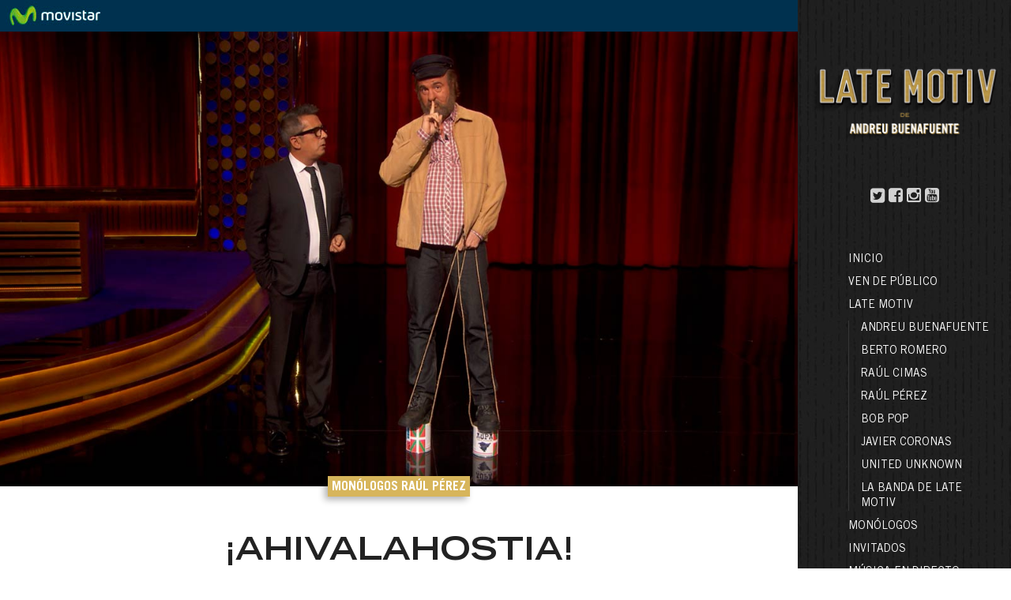

--- FILE ---
content_type: text/html; charset=UTF-8
request_url: https://latemotiv.com/show/monologos/ahivalahostia/
body_size: 6400
content:




<!doctype html>
<html lang="es-ES" class="no-js">
	<head>
		<meta charset="UTF-8">
		<title>  ¡Ahivalahostia! : Late Motiv</title>
		
		<!-- dns prefetch -->
		<link href="//www.google-analytics.com" rel="dns-prefetch">
		
		<!-- meta -->
		<meta http-equiv="X-UA-Compatible" content="IE=edge,chrome=1">
		<meta name="viewport" content="width=device-width,initial-scale=1.0">
		<meta name="description" content="El show más personal de Andreu Buenafuente">
		
		<!-- icons -->
		<link href="http://www.elterrat.com/favicon.ico" rel="shortcut icon">
		<link href="http://www.elterrat.com/favicon.ico" rel="apple-touch-icon-precomposed">
		<link rel="stylesheet" id="promogear-fonts-css" href="https://fonts.googleapis.com/css?family=Lato%3A100%2C300%2C400%2C700%2C900%2C100italic%2C300italic%2C400italic%2C700italic%2C900italic&amp;ver=4.2.2" type="text/css" media="all">
		<link rel="stylesheet" href="https://maxcdn.bootstrapcdn.com/font-awesome/4.5.0/css/font-awesome.min.css">
		<link type="text/css" rel="stylesheet" href="https://latemotiv.com/wp-content/themes/latemotiv/css/lightGallery.css" /> 
		
		
		<link rel="stylesheet" href="https://latemotiv.com/wp-content/themes/latemotiv/css/jquery-ui.min.css" type="text/css">
    <link rel="stylesheet" href="https://latemotiv.com/wp-content/themes/latemotiv/css/jquery-ui.structure.min.css" type="text/css">
    <link rel="stylesheet" href="https://latemotiv.com/wp-content/themes/latemotiv/css/jquery-ui.theme.min.css" type="text/css">
    <link rel="stylesheet" href="https://latemotiv.com/wp-content/themes/latemotiv/style.css" type="text/css">
		
		<!-- css + javascript -->
		<script src="https://latemotiv.com/wp-content/themes/latemotiv/js/jquery-2.1.3.min.js"></script>
		<script src="https://latemotiv.com/wp-content/themes/latemotiv/js/jquery-ui.min.js"></script>
		<script src="https://latemotiv.com/wp-content/themes/latemotiv/js/lightgallery.js"></script>
		<script src="https://latemotiv.com/wp-content/themes/latemotiv/js/lg-thumbnail.min.js"></script>
    <script src="https://latemotiv.com/wp-content/themes/latemotiv/js/lg-fullscreen.min.js"></script>
    <script src="https://maps.googleapis.com/maps/api/js?v=3.exp&sensor=false"></script>
    <!-- Plugin JavaScript -->
    <script src="https://latemotiv.com/wp-content/themes/latemotiv/js/jquery-validation-1.14.0/dist/jquery.validate.min.js"></script>
    <script src="https://latemotiv.com/wp-content/themes/latemotiv/js/jquery-validation-1.14.0/dist/localization/messages_es.min.js"></script>
    <script src="https://latemotiv.com/wp-content/themes/latemotiv/scripts-min.js"></script>
		<script>
		var galeries = new Array();
		</script>
	</head>
	<script>
  	var layoutCarrousel = new Array();
	</script>
    
    <!-- Movistar+ -->
    <!-- <link rel="stylesheet" href="http://www.plus.es/assets/stylesheets/main-menu.css " type="text/css" /> -->

	<body class="post-template-default single single-post postid-7180 single-format-standard ahivalahostia">
	
		<div class="wrapper">
  		
      <div class="mobileMenu"><i class="fa fa-bars fa-2x"></i></div>
      
			<header class="header clear" role="banner">
  			
    			<div class="mobileClose"><i class="fa fa-times fa-2x"></i></div>
					
					<a href="http://www.latemotiv.com" target="_top"><img src="https://latemotiv.com/wp-content/themes/latemotiv/img/logo.png" class="logo" /></a>
					
          <div class="social">
            <a href="https://twitter.com/LateMotivCero"><i class="fa fa-twitter-square fa-lg"></i></a>
            <a href="http://facebook.com/LateMotivCero"><i class="fa fa-facebook-square fa-lg"></i></a>
            <a href="http://instagram.com/LateMotivCero"><i class="fa fa-instagram fa-lg"></i></a>
            <a href="https://youtube.com/LateMotivCero"><i class="fa fa-youtube-square fa-lg"></i></a>
          </div>
					
					<nav class="nav" role="navigation">
            <ul id="menu-menu-2018" class="menu"><li id="menu-item-13173" class="menu-item menu-item-type-post_type menu-item-object-page menu-item-home menu-item-13173"><a href="https://latemotiv.com/">Inicio</a></li>
<li id="menu-item-13169" class="menu-item menu-item-type-post_type menu-item-object-page menu-item-13169"><a href="https://latemotiv.com/publico/">Ven de público</a></li>
<li id="menu-item-13174" class="menu-item menu-item-type-post_type menu-item-object-page menu-item-has-children menu-item-13174"><a href="https://latemotiv.com/late-motiv/">LATE MOTIV</a>
<ul class="sub-menu">
	<li id="menu-item-13178" class="menu-item menu-item-type-post_type menu-item-object-page menu-item-13178"><a href="https://latemotiv.com/late-motiv/andreu-buenafuente/">Andreu Buenafuente</a></li>
	<li id="menu-item-13175" class="menu-item menu-item-type-post_type menu-item-object-page menu-item-13175"><a href="https://latemotiv.com/late-motiv/berto-romero/">Berto Romero</a></li>
	<li id="menu-item-13170" class="menu-item menu-item-type-post_type menu-item-object-page menu-item-13170"><a href="https://latemotiv.com/late-motiv/raul-cimas/">Raúl Cimas</a></li>
	<li id="menu-item-13172" class="menu-item menu-item-type-post_type menu-item-object-page menu-item-13172"><a href="https://latemotiv.com/late-motiv/raul-perez/">Raúl Pérez</a></li>
	<li id="menu-item-13176" class="menu-item menu-item-type-post_type menu-item-object-page menu-item-13176"><a href="https://latemotiv.com/late-motiv/bob-pop/">Bob Pop</a></li>
	<li id="menu-item-13179" class="menu-item menu-item-type-post_type menu-item-object-page menu-item-13179"><a href="https://latemotiv.com/late-motiv/javier-coronas/">Javier Coronas</a></li>
	<li id="menu-item-13171" class="menu-item menu-item-type-post_type menu-item-object-page menu-item-13171"><a href="https://latemotiv.com/late-motiv/united-unknown/">United Unknown</a></li>
	<li id="menu-item-13177" class="menu-item menu-item-type-post_type menu-item-object-page menu-item-13177"><a href="https://latemotiv.com/late-motiv/la-banda/">La Banda de LATE MOTIV</a></li>
</ul>
</li>
<li id="menu-item-13184" class="menu-item menu-item-type-post_type menu-item-object-page menu-item-13184"><a href="https://latemotiv.com/monologos/">Monólogos</a></li>
<li id="menu-item-13183" class="menu-item menu-item-type-post_type menu-item-object-page menu-item-13183"><a href="https://latemotiv.com/diseccion/invitados/">Invitados</a></li>
<li id="menu-item-13185" class="menu-item menu-item-type-post_type menu-item-object-page menu-item-13185"><a href="https://latemotiv.com/diseccion/live/">Música en directo</a></li>
<li id="menu-item-13180" class="menu-item menu-item-type-custom menu-item-object-custom menu-item-13180"><a href="http://latemotiv.com/tag/1a-temporada/">1. Temporada</a></li>
<li id="menu-item-13181" class="menu-item menu-item-type-custom menu-item-object-custom menu-item-13181"><a href="http://latemotiv.com/tag/2a-temporada/">2a. Temporada</a></li>
<li id="menu-item-13182" class="menu-item menu-item-type-custom menu-item-object-custom menu-item-13182"><a href="http://latemotiv.com/tag/3a-temporada/">3a. Temporada</a></li>
</ul>					</nav>

			</header>

			<div class="container">
  			
  			<iframe class="cabecera iframe" src="https://latemotiv.com/wp-content/themes/latemotiv/plus_bars/cabecera-plus/index.php"></iframe>	
	<!-- section -->
	<section role="main">
			
		<!-- article -->
		<article id="post-" class="post-7180 post type-post status-publish format-standard has-post-thumbnail hentry category-monologos category-raul-perez tag-2a-temporada tag-anuncios tag-cine tag-eeuu tag-late-motiv-162 tag-obama tag-ocho-apellidos-vascos tag-publicidad tag-raul-perez">
		
		  
		
			<!-- post thumbnail -->
							<div class="headerThumb" style="background: url(https://latemotiv.com/wp-content/uploads/2016/12/lm-162-04.jpg);">
										<div class="catsSingle">
          Monólogos Raúl Pérez           </div>
				</div>
						<!-- /post thumbnail -->
			
			<div class="wrapper_in">

  			<!-- post title -->
  			<h1 class="bigTitle">¡Ahivalahostia!</h1>
  			<!-- /post title -->
        <div class="dateSingle">
          14 diciembre 2016        </div>
  			<p><strong>«Tu carta Pablo tiene nueve líneas, la mía once. Se tomó más tiempo.»</strong></p>
<p>Obama prefiere a Andreu Buenafuente, la publicidad navideña y los apellidos vascos de Andreu.</p>
    		<div class="tags"><a href="https://latemotiv.com/tag/2a-temporada/" rel="tag">2a. temporada</a> <a href="https://latemotiv.com/tag/anuncios/" rel="tag">anuncios</a> <a href="https://latemotiv.com/tag/cine/" rel="tag">cine</a> <a href="https://latemotiv.com/tag/eeuu/" rel="tag">EEUU</a> <a href="https://latemotiv.com/tag/late-motiv-162/" rel="tag">late motiv 162</a> <a href="https://latemotiv.com/tag/obama/" rel="tag">obama</a> <a href="https://latemotiv.com/tag/ocho-apellidos-vascos/" rel="tag">ocho apellidos vascos</a> <a href="https://latemotiv.com/tag/publicidad/" rel="tag">publicidad</a> <a href="https://latemotiv.com/tag/raul-perez/" rel="tag">raúl pérez</a><br /></div>
    		</div>
    		<div style="padding: 30px; background-color:#fff">
<div class="wrapper_in">
  <div class="oembed">
  	<iframe width="200" height="113" src="https://www.youtube.com/embed/P0Km7rIvOB4?feature=oembed" frameborder="0" allow="accelerometer; autoplay; clipboard-write; encrypted-media; gyroscope; picture-in-picture; web-share" referrerpolicy="strict-origin-when-cross-origin" allowfullscreen title="LATE MOTIV - Monólogo de Andreu Buenafuente. &quot;¡Ahivalahostia!&quot; | #Latemotiv162"></iframe>  </div>
</div>
</div>
    <div class="gridlist" style="background-color:#fff">
      <div class="wrapper_in">
                <div class="summary grid" >
              <div class="date_o">
                15 marzo 2018              </div>
              <div class="cats">
              Raúl Pérez               </div>
                            <div class="thumbnail_summary" style="background:url('https://latemotiv.com/wp-content/uploads/2018/03/lm-362-10.jpg');">
                <a href="https://latemotiv.com/colaboradores/raul-perez/revilla-y-los-sintrom/"><img src="https://latemotiv.com/wp-content/themes/latemotiv/img/16x9.png"></a>
              </div>
                            <div class="infoBox">
                <div class="text_summary">
                 <a href="https://latemotiv.com/colaboradores/raul-perez/revilla-y-los-sintrom/"><span class="text">Revilla y los Sintrom</span></a>
                </div>
                                <div class="description_summary">
                  <p>El presidente cántabro aka Anchoa Man el superhéroe más salado, dando visibilidad a las reivindicaciones de los pensionistas.</p>
                </div>
              </div>
        		</div>              <div class="summary grid" >
              <div class="date_o">
                7 marzo 2018              </div>
              <div class="cats">
              Raúl Pérez               </div>
                            <div class="thumbnail_summary" style="background:url('https://latemotiv.com/wp-content/uploads/2018/03/lm-357-7.jpg');">
                <a href="https://latemotiv.com/colaboradores/raul-perez/the-greatest-falton-ever/"><img src="https://latemotiv.com/wp-content/themes/latemotiv/img/16x9.png"></a>
              </div>
                            <div class="infoBox">
                <div class="text_summary">
                 <a href="https://latemotiv.com/colaboradores/raul-perez/the-greatest-falton-ever/"><span class="text">The greatest faltón ever</span></a>
                </div>
                                <div class="description_summary">
                  <p>Raúl Pérez estrena personaje, concretamente un afiliado por Almería: Rafael Hernando.</p>
                </div>
              </div>
        		</div>              <div class="summary grid" >
              <div class="date_o">
                1 marzo 2018              </div>
              <div class="cats">
              Raúl Pérez               </div>
                            <div class="thumbnail_summary" style="background:url('https://latemotiv.com/wp-content/uploads/2018/03/lm-354-8.jpg');">
                <a href="https://latemotiv.com/colaboradores/raul-perez/el-himno-de-espana/"><img src="https://latemotiv.com/wp-content/themes/latemotiv/img/16x9.png"></a>
              </div>
                            <div class="infoBox">
                <div class="text_summary">
                 <a href="https://latemotiv.com/colaboradores/raul-perez/el-himno-de-espana/"><span class="text">El himno de España</span></a>
                </div>
                                <div class="description_summary">
                  <p>Marta Sánchez nos ha inspirado. En Late Motiv hemos querido saber cómo sonaría el himno de España en distintas voces, y para eso Raúl Pérez es el rey.</p>
                </div>
              </div>
        		</div>              <div class="summary grid" >
              <div class="date_o">
                22 febrero 2018              </div>
              <div class="cats">
              Raúl Pérez               </div>
                            <div class="thumbnail_summary" style="background:url('https://latemotiv.com/wp-content/uploads/2018/02/lm-350-7.jpg');">
                <a href="https://latemotiv.com/colaboradores/raul-perez/pablo-echenique-abandona-la-politica/"><img src="https://latemotiv.com/wp-content/themes/latemotiv/img/16x9.png"></a>
              </div>
                            <div class="infoBox">
                <div class="text_summary">
                 <a href="https://latemotiv.com/colaboradores/raul-perez/pablo-echenique-abandona-la-politica/"><span class="text">Echenique abandona la política</span></a>
                </div>
                                <div class="description_summary">
                  <p>Pabo Echenique abandona la política y se dedica al mundo de la canción. Canciones de Disney&#8230;Todo gracias al talento de Raúl Pérez.</p>
                </div>
              </div>
        		</div>              <div class="summary grid" >
              <div class="date_o">
                9 febrero 2018              </div>
              <div class="cats">
              Raúl Pérez               </div>
                            <div class="thumbnail_summary" style="background:url('https://latemotiv.com/wp-content/uploads/2018/02/lm-343-06.jpg');">
                <a href="https://latemotiv.com/colaboradores/raul-perez/te-lee-el-futuro/"><img src="https://latemotiv.com/wp-content/themes/latemotiv/img/16x9.png"></a>
              </div>
                            <div class="infoBox">
                <div class="text_summary">
                 <a href="https://latemotiv.com/colaboradores/raul-perez/te-lee-el-futuro/"><span class="text">Te lee el futuro</span></a>
                </div>
                                <div class="description_summary">
                  <p>Esperanza Gracia es uno de los personajes favoritos de Raúl Pérez. La querida Esperanza ha recibido la llama de Echenique, David Bisbal, Iñaki Gabilondo y Florentino Fernández.</p>
                </div>
              </div>
        		</div>              <div class="summary grid" >
              <div class="date_o">
                26 enero 2018              </div>
              <div class="cats">
              Raúl Pérez               </div>
                            <div class="thumbnail_summary" style="background:url('https://latemotiv.com/wp-content/uploads/2018/01/lm-335-06.jpg');">
                <a href="https://latemotiv.com/colaboradores/raul-perez/raul-perez-es-inaki-gabilondo/"><img src="https://latemotiv.com/wp-content/themes/latemotiv/img/16x9.png"></a>
              </div>
                            <div class="infoBox">
                <div class="text_summary">
                 <a href="https://latemotiv.com/colaboradores/raul-perez/raul-perez-es-inaki-gabilondo/"><span class="text">Raúl Pérez es Iñaki Gabilondo</span></a>
                </div>
                                <div class="description_summary">
                  <p>Nuestro Iñaki es como una madre, y está harto de encargarse de todo y que no le hagamos ni puto caso.</p>
                </div>
              </div>
        		</div>              <div class="summary grid" >
              <div class="date_o">
                25 enero 2018              </div>
              <div class="cats">
              Raúl Pérez               </div>
                            <div class="thumbnail_summary" style="background:url('https://latemotiv.com/wp-content/uploads/2018/01/lm-334-03.jpg');">
                <a href="https://latemotiv.com/colaboradores/raul-perez/andreu-vs-andreu/"><img src="https://latemotiv.com/wp-content/themes/latemotiv/img/16x9.png"></a>
              </div>
                            <div class="infoBox">
                <div class="text_summary">
                 <a href="https://latemotiv.com/colaboradores/raul-perez/andreu-vs-andreu/"><span class="text">Andreu vs. Andreu</span></a>
                </div>
                                <div class="description_summary">
                  <p>¿Os gusta Buenafuente? Pues aquí tenéis 2. Con motivo del cumpleaños de Andreu, Raúl Pérez le ha sorprendido metiéndose en su piel. Como siempre maravilloso.</p>
                </div>
              </div>
        		</div>              <div class="summary grid" >
              <div class="date_o">
                19 enero 2018              </div>
              <div class="cats">
              Raúl Pérez               </div>
                            <div class="thumbnail_summary" style="background:url('https://latemotiv.com/wp-content/uploads/2018/01/lm-331-07.jpg');">
                <a href="https://latemotiv.com/colaboradores/raul-perez/pantumaka-madafaka/"><img src="https://latemotiv.com/wp-content/themes/latemotiv/img/16x9.png"></a>
              </div>
                            <div class="infoBox">
                <div class="text_summary">
                 <a href="https://latemotiv.com/colaboradores/raul-perez/pantumaka-madafaka/"><span class="text">Pantumaka madafaka</span></a>
                </div>
                                <div class="description_summary">
                  <p>Renueva tres años más. Un programa con un título enigmático que juega con la imaginación del oyente: Herrera en COPE.</p>
                </div>
              </div>
        		</div>              <div class="summary grid" >
              <div class="date_o">
                22 diciembre 2017              </div>
              <div class="cats">
              Raúl Pérez               </div>
                            <div class="thumbnail_summary" style="background:url('https://latemotiv.com/wp-content/uploads/2017/12/lm-322-09.jpg');">
                <a href="https://latemotiv.com/colaboradores/raul-perez/aqui-inaki-gabilondo/"><img src="https://latemotiv.com/wp-content/themes/latemotiv/img/16x9.png"></a>
              </div>
                            <div class="infoBox">
                <div class="text_summary">
                 <a href="https://latemotiv.com/colaboradores/raul-perez/aqui-inaki-gabilondo/"><span class="text">Aquí Iñaki Gabilondo</span></a>
                </div>
                                <div class="description_summary">
                  <p>Iñaki Gabilondo ha visitado LATE MOTIV en la piel de Raúl Pérez, maestro del doble.</p>
                </div>
              </div>
        		</div>              <div class="summary grid" >
              <div class="date_o">
                21 diciembre 2017              </div>
              <div class="cats">
              Raúl Pérez               </div>
                            <div class="thumbnail_summary" style="background:url('https://latemotiv.com/wp-content/uploads/2017/12/lm-321-10.jpg');">
                <a href="https://latemotiv.com/colaboradores/raul-perez/el-periodistometro/"><img src="https://latemotiv.com/wp-content/themes/latemotiv/img/16x9.png"></a>
              </div>
                            <div class="infoBox">
                <div class="text_summary">
                 <a href="https://latemotiv.com/colaboradores/raul-perez/el-periodistometro/"><span class="text">El periodistómetro</span></a>
                </div>
                                <div class="description_summary">
                  <p>Nuevo episodio de «Al Rojo Muerto» con el periodistómetro by Ferreras. Un ranking con los mejores titulares de 2017.</p>
                </div>
              </div>
        		</div>              <div class="summary grid" >
              <div class="date_o">
                1 diciembre 2017              </div>
              <div class="cats">
              Raúl Pérez               </div>
                            <div class="thumbnail_summary" style="background:url('https://latemotiv.com/wp-content/uploads/2017/12/lm-312-05.jpg');">
                <a href="https://latemotiv.com/colaboradores/raul-perez/raul-perez-y-jordi-cruz/"><img src="https://latemotiv.com/wp-content/themes/latemotiv/img/16x9.png"></a>
              </div>
                            <div class="infoBox">
                <div class="text_summary">
                 <a href="https://latemotiv.com/colaboradores/raul-perez/raul-perez-y-jordi-cruz/"><span class="text">Raúl Pérez y Jordi Cruz</span></a>
                </div>
                                <div class="description_summary">
                  <p>El chef de las tres estrellas Michelin y jurado en Masterchef cree que es único, pero no.</p>
                </div>
              </div>
        		</div>              <div class="summary grid" >
              <div class="date_o">
                24 noviembre 2017              </div>
              <div class="cats">
              Raúl Pérez               </div>
                            <div class="thumbnail_summary" style="background:url('https://latemotiv.com/wp-content/uploads/2017/11/lm-308-05.jpg');">
                <a href="https://latemotiv.com/colaboradores/raul-perez/mayor-challenge/"><img src="https://latemotiv.com/wp-content/themes/latemotiv/img/16x9.png"></a>
              </div>
                            <div class="infoBox">
                <div class="text_summary">
                 <a href="https://latemotiv.com/colaboradores/raul-perez/mayor-challenge/"><span class="text">Mayor challenge</span></a>
                </div>
                                <div class="description_summary">
                  <p>El mismísimo Rubius en la piel de Raúl Pérez pone en marcha el “Ayuda a un señor mayor challenge”.</p>
                </div>
              </div>
        		</div>              <div class="summary grid" >
              <div class="date_o">
                9 julio 2018              </div>
              <div class="cats">
              Monólogos               </div>
                            <div class="thumbnail_summary" style="background:url('https://latemotiv.com/wp-content/uploads/2018/07/lm-422-2.jpg');">
                <a href="https://latemotiv.com/show/monologos/el-ultimo-de-la-temporada/"><img src="https://latemotiv.com/wp-content/themes/latemotiv/img/16x9.png"></a>
              </div>
                            <div class="infoBox">
                <div class="text_summary">
                 <a href="https://latemotiv.com/show/monologos/el-ultimo-de-la-temporada/"><span class="text">El último de la temporada</span></a>
                </div>
                                <div class="description_summary">
                  <p>Hemos hecho cosas muy chulas esta temporada&#8230; No están en este monólogo.</p>
                </div>
              </div>
        		</div>              <div class="summary grid" >
              <div class="date_o">
                4 julio 2018              </div>
              <div class="cats">
              Monólogos               </div>
                            <div class="thumbnail_summary" style="background:url('https://latemotiv.com/wp-content/uploads/2018/07/lm-420-1.jpg');">
                <a href="https://latemotiv.com/show/monologos/monologo-y-mas/"><img src="https://latemotiv.com/wp-content/themes/latemotiv/img/16x9.png"></a>
              </div>
                            <div class="infoBox">
                <div class="text_summary">
                 <a href="https://latemotiv.com/show/monologos/monologo-y-mas/"><span class="text">Monólogo y más</span></a>
                </div>
                                <div class="description_summary">
                  <p>Dos siempre mejor que uno. Hoy os traemos monólogo y concurso. All in one.</p>
                </div>
              </div>
        		</div>              <div class="summary grid" >
              <div class="date_o">
                4 julio 2018              </div>
              <div class="cats">
              Monólogos               </div>
                            <div class="thumbnail_summary" style="background:url('https://latemotiv.com/wp-content/uploads/2018/07/lm-419-2.jpg');">
                <a href="https://latemotiv.com/show/monologos/paracetamol/"><img src="https://latemotiv.com/wp-content/themes/latemotiv/img/16x9.png"></a>
              </div>
                            <div class="infoBox">
                <div class="text_summary">
                 <a href="https://latemotiv.com/show/monologos/paracetamol/"><span class="text">Paracetamol</span></a>
                </div>
                                <div class="description_summary">
                  <p>España sin mundial, Pedro con sus fotos, RTVE sin presidente y Soraya recetando paracetamol.</p>
                </div>
              </div>
        		</div>              <div class="summary grid" >
              <div class="date_o">
                29 junio 2018              </div>
              <div class="cats">
              Monólogos               </div>
                            <div class="thumbnail_summary" style="background:url('https://latemotiv.com/wp-content/uploads/2018/06/lm-418-4.jpg');">
                <a href="https://latemotiv.com/show/monologos/pray-for-the-bombo/"><img src="https://latemotiv.com/wp-content/themes/latemotiv/img/16x9.png"></a>
              </div>
                            <div class="infoBox">
                <div class="text_summary">
                 <a href="https://latemotiv.com/show/monologos/pray-for-the-bombo/"><span class="text">Pray for the Bombo</span></a>
                </div>
                                <div class="description_summary">
                  <p>Capitalismo rosa, pinkwashing, Morenés vs Torra, Trump… lo que queráis.</p>
                </div>
              </div>
        		</div>              <div class="summary grid" >
              <div class="date_o">
                29 junio 2018              </div>
              <div class="cats">
              Monólogos               </div>
                            <div class="thumbnail_summary" style="background:url('https://latemotiv.com/wp-content/uploads/2018/06/lm-417-1.jpg');">
                <a href="https://latemotiv.com/show/monologos/tarracus/"><img src="https://latemotiv.com/wp-content/themes/latemotiv/img/16x9.png"></a>
              </div>
                            <div class="infoBox">
                <div class="text_summary">
                 <a href="https://latemotiv.com/show/monologos/tarracus/"><span class="text">Tarracus</span></a>
                </div>
                                <div class="description_summary">
                  <p>Sánchez, el zarpas; Rivera, el groupie; los Juegos del Mediterráneo, la castaña… ¿o eran avellanas?</p>
                </div>
              </div>
        		</div>              <div class="summary grid" >
              <div class="date_o">
                27 junio 2018              </div>
              <div class="cats">
              Monólogos               </div>
                            <div class="thumbnail_summary" style="background:url('https://latemotiv.com/wp-content/uploads/2018/06/lm-416-2.jpg');">
                <a href="https://latemotiv.com/show/monologos/savar-y-ganar/"><img src="https://latemotiv.com/wp-content/themes/latemotiv/img/16x9.png"></a>
              </div>
                            <div class="infoBox">
                <div class="text_summary">
                 <a href="https://latemotiv.com/show/monologos/savar-y-ganar/"><span class="text">Savar y Ganar</span></a>
                </div>
                                <div class="description_summary">
                  <p>El monólogo más completo: incluye “talent show” y concurso televisivo. El típico crossover de formatos.</p>
                </div>
              </div>
        		</div>              <div class="summary grid" >
              <div class="date_o">
                26 junio 2018              </div>
              <div class="cats">
              Monólogos               </div>
                            <div class="thumbnail_summary" style="background:url('https://latemotiv.com/wp-content/uploads/2018/06/lm-415-3.jpg');">
                <a href="https://latemotiv.com/show/monologos/politicos-fakers/"><img src="https://latemotiv.com/wp-content/themes/latemotiv/img/16x9.png"></a>
              </div>
                            <div class="infoBox">
                <div class="text_summary">
                 <a href="https://latemotiv.com/show/monologos/politicos-fakers/"><span class="text">Políticos fakers</span></a>
                </div>
                                <div class="description_summary">
                  <p>Aparta Emmanuel Macron, que han llegado los españoles.</p>
                </div>
              </div>
        		</div>              <div class="summary grid" >
              <div class="date_o">
                25 junio 2018              </div>
              <div class="cats">
              Monólogos               </div>
                            <div class="thumbnail_summary" style="background:url('https://latemotiv.com/wp-content/uploads/2018/06/lm-414-1.jpg');">
                <a href="https://latemotiv.com/show/monologos/late-radio-3/"><img src="https://latemotiv.com/wp-content/themes/latemotiv/img/16x9.png"></a>
              </div>
                            <div class="infoBox">
                <div class="text_summary">
                 <a href="https://latemotiv.com/show/monologos/late-radio-3/"><span class="text">Late Radio</span></a>
                </div>
                                <div class="description_summary">
                  <p>Entre las cuatro paredes de nuestro estudio de ‘Late Radio’ y gracias a Raúl Pérez y Andreu Buenafuente, hemos metido a Carlos Herrera, Gabilondo&#8230;</p>
                </div>
              </div>
        		</div>              <div class="summary grid" >
              <div class="date_o">
                25 junio 2018              </div>
              <div class="cats">
              Monólogos               </div>
                            <div class="thumbnail_summary" style="background:url('https://latemotiv.com/wp-content/uploads/2018/06/lm-413-4.jpg');">
                <a href="https://latemotiv.com/show/monologos/we-miss-u-m/"><img src="https://latemotiv.com/wp-content/themes/latemotiv/img/16x9.png"></a>
              </div>
                            <div class="infoBox">
                <div class="text_summary">
                 <a href="https://latemotiv.com/show/monologos/we-miss-u-m/"><span class="text">We miss u M</span></a>
                </div>
                                <div class="description_summary">
                  <p>Echamos de menos a Mariano. Sí, qué pasa. Menos mal que nos queda Hernando, y las grecas.</p>
                </div>
              </div>
        		</div>              <div class="summary grid" >
              <div class="date_o">
                20 junio 2018              </div>
              <div class="cats">
              Monólogos               </div>
                            <div class="thumbnail_summary" style="background:url('https://latemotiv.com/wp-content/uploads/2018/06/lm-412-4.jpg');">
                <a href="https://latemotiv.com/show/monologos/swingernight/"><img src="https://latemotiv.com/wp-content/themes/latemotiv/img/16x9.png"></a>
              </div>
                            <div class="infoBox">
                <div class="text_summary">
                 <a href="https://latemotiv.com/show/monologos/swingernight/"><span class="text">“SwingerNight”</span></a>
                </div>
                                <div class="description_summary">
                  <p>El crossover más mastodonte de la noche. «Late Motiv» se muda al plató de «La Resistencia».</p>
                </div>
              </div>
        		</div>              <div class="summary grid" >
              <div class="date_o">
                19 junio 2018              </div>
              <div class="cats">
              Monólogos               </div>
                            <div class="thumbnail_summary" style="background:url('https://latemotiv.com/wp-content/uploads/2018/06/lm-411-1.jpg');">
                <a href="https://latemotiv.com/show/monologos/brieva-dor/"><img src="https://latemotiv.com/wp-content/themes/latemotiv/img/16x9.png"></a>
              </div>
                            <div class="infoBox">
                <div class="text_summary">
                 <a href="https://latemotiv.com/show/monologos/brieva-dor/"><span class="text">Brieva D’Or</span></a>
                </div>
                                <div class="description_summary">
                  <p>Algunas cosas que nunca creíste que verías: Alonso ganando de nuevo una carrera, Urdangarín en la cárcel, Franco fuera de su tumba…</p>
                </div>
              </div>
        		</div>              <div class="summary grid" >
              <div class="date_o">
                19 junio 2018              </div>
              <div class="cats">
              Monólogos               </div>
                            <div class="thumbnail_summary" style="background:url('https://latemotiv.com/wp-content/uploads/2018/06/lm-410-1.jpg');">
                <a href="https://latemotiv.com/show/monologos/prison-fake/"><img src="https://latemotiv.com/wp-content/themes/latemotiv/img/16x9.png"></a>
              </div>
                            <div class="infoBox">
                <div class="text_summary">
                 <a href="https://latemotiv.com/show/monologos/prison-fake/"><span class="text">Prison fake</span></a>
                </div>
                                <div class="description_summary">
                  <p>Todos han encontrado ya trabajo, Mariano, Màxim y Lopetegui. Y el cuñadérrimo ha encontrado prisión, y cómo escapar de ella&#8230;</p>
                </div>
              </div>
        		</div> <div class="clear"></div></div></div>     		<div class="share">
      		<span>Comparte:</span>&nbsp;

      		      		<a href="https://twitter.com/share?url=https%3A%2F%2Flatemotiv.com%2Fshow%2Fmonologos%2Fahivalahostia%2F" target="_blank"><i class="fa fa-twitter-square fa-lg"></i></a>
      		<a href="https://latemotiv.com/show/monologos/ahivalahostia/" onclick="window.open('https://www.facebook.com/sharer/sharer.php?u='+encodeURIComponent('https://latemotiv.com/show/monologos/ahivalahostia/'), 'facebook-share-dialog', 'width=626,height=436'); return false;" target="_blank"><i class="fa fa-facebook-square fa-lg"></i></a>
      		<a href="https://plus.google.com/share?url=https%3A%2F%2Flatemotiv.com%2Fshow%2Fmonologos%2Fahivalahostia%2F" target="_blank"><i class="fa fa-google-plus-square fa-lg"></i></a>
      		<a href="whatsapp://send?text=https%3A%2F%2Flatemotiv.com%2Fshow%2Fmonologos%2Fahivalahostia%2F"  data-action="share/whatsapp/share"><i class="fa fa-whatsapp fa-lg"></i></a>
    		</div>
			
		</article>
		<!-- /article -->
		
		
		
	</section>
	<!-- /section -->
	


			<footer class="footer" role="contentinfo">
				
				<div class="wrapper_in">
  				
  				<div class="footer_logos">
    				<a href="http://www.plus.es/cero" class="plus"><img src="https://latemotiv.com/wp-content/themes/latemotiv/img/o_logo.svg" /></a>
    				<a href="http://www.elterrat.com/" class="terrat"><img src="https://latemotiv.com/wp-content/themes/latemotiv/img/logo_elterratcom.png" /></a>
  				</div>
  				
  				<p class="copyright">
  					&copy; 2026 Copyright <a href="http://www.elterrat.com/"><b>EL TERRAT</b></a>
  				</p>
				</div>
                
			</footer>
		
		</div>
		
		<iframe class="footer iframe" src="https://latemotiv.com/wp-content/themes/latemotiv/plus_bars/footer-plus/index.php"></iframe>
    </div>
      
      
		<script type="text/javascript">
function terrat_days_off(date) {

    var day = date.getDay().toString();
    var dayString = jQuery.datepicker.formatDate('yy-mm-dd', date);
    var daysOff = ["2017-10-24","2017-10-25","2017-10-26","2017-10-30","2017-10-31","2017-11-01","2017-11-02","2017-11-13","2017-11-14","2017-11-15","2017-11-16","2017-11-20","2017-11-21","2017-11-22","2017-11-23","2017-11-27","2017-11-28","2017-11-29","2017-11-30","2017-12-04","2017-12-05","2017-12-06","2017-12-07","2017-12-11","2017-12-12","2017-12-13","2017-12-14","2017-12-18","2017-12-19","2017-12-20","2017-12-21","2017-12-25","2017-12-26","2017-12-27","2017-12-28"];
    var daysOffweek = ["5","6","0"];
    if (jQuery.inArray(day, daysOffweek) > -1
            || jQuery.inArray(dayString, daysOff) > -1){
        return [false];
    }else{
        return [true];
    }

}
jQuery(document).ready(function(){

    jQuery("#datepicker").datepicker({
        beforeShowDay: terrat_days_off,
        dateFormat: "yy-mm-dd",
        minDate: 0,
        maxDate: +30    });
});
</script>
<script type='text/javascript' src='https://latemotiv.com/wp-includes/js/comment-reply.min.js?ver=4.7.31'></script>
		
		<!-- analytics -->
		<script>
			var _gaq=[['_setAccount','UA-74314450-1'],['_trackPageview']];
			(function(d,t){var g=d.createElement(t),s=d.getElementsByTagName(t)[0];
			g.src=('https:'==location.protocol?'//ssl':'//www')+'.google-analytics.com/ga.js';
			s.parentNode.insertBefore(g,s)})(document,'script');
		</script>
	
	</body>
</html>

--- FILE ---
content_type: text/html; charset=utf-8
request_url: https://latemotiv.com/wp-content/themes/latemotiv/plus_bars/cabecera-plus/index.php
body_size: 127
content:
<!DOCTYPE html>
<html class="no-js">
  <head>
    <meta charset="utf-8">
  </head>
  <body style="margin: 0; background-color: #01344f;">
		<a href="http://www.movistar.es/" target="_blank"><img alt="movistar" src="../header.png"></a>
  </body>
</html>

--- FILE ---
content_type: text/html; charset=utf-8
request_url: https://latemotiv.com/wp-content/themes/latemotiv/plus_bars/footer-plus/index.php
body_size: 189
content:
<!DOCTYPE html>
<html class="no-js">
  <head>
    <meta charset="utf-8">
  </head>
  <body style="text-align: center; background-color: #014f7d;">
  		<div style="width: 980px; margin: 0 auto;">
		<a href="http://www.movistar.es/" target="_blank" style="display: block; margin: 0 auto; width: 100%;"><img alt="movistar" src="../footer.png"></a>
        </div>
  </body>
</html>

--- FILE ---
content_type: text/css
request_url: https://latemotiv.com/wp-content/themes/latemotiv/style.css
body_size: 6370
content:
/*
	Theme Name: Hodiern Base Theme
	Theme URI: http://www.hodiern.com
	Description: Basat en HTML5 Blank WordPress Theme 
	Version: 1.1
	Author: Pere Esteve (@hitaboy)
	Author URI: http://www.hodiern.com
	Tags: HTML5, CSS3
*/
/*------------------------------------*\
    MAIN
\*------------------------------------*/
/* global box-sizing */
*,
*:after,
*:before {
  box-sizing: border-box;
  -webkit-box-sizing: border-box;
  -moz-box-sizing: border-box;
  -webkit-font-smoothing: antialiased;
  font-smoothing: antialiased;
  text-rendering: optimizeLegibility;
}
/* html element 62.5% font-size for REM use */
body {
  background-color: #fff;
  font-family: arial;
  font-weight: 300;
  font-size: 16px;
  color: #555;
  -webkit-font-smoothing: antialiased;
  -webkit-overflow-scrolling: touch;
}
h1,
h2,
h3,
h4,
h5,
h6 {
  font-family: "Trade Gothic BoldEx";
  text-transform: uppercase;
  font-weight: 300;
  margin: 30px 0px;
  color: #222222;
}
ul {
  margin: 0px;
  padding: 0px;
}
/* clear */
.clear:before,
.clear:after {
  content: ' ';
  display: table;
}
.clear:after {
  clear: both;
}
.clear {
  clear: both;
  *zoom: 1;
}
img {
  max-width: 100%;
  vertical-align: bottom;
}
a {
  color: #444;
  text-decoration: none;
}
a:hover {
  color: #444;
}
a:focus {
  outline: 0;
}
a:hover,
a:active {
  outline: 0;
}
input:focus {
  outline: 0;
  border: 1px solid #04A4CC;
}
* {
  box-sizing: border-box;
}
/*------------------------------------*\
    MISC
\*------------------------------------*/
::selection {
  background: #04A4CC;
  color: #FFF;
  text-shadow: none;
}
::-webkit-selection {
  background: #04A4CC;
  color: #FFF;
  text-shadow: none;
}
::-moz-selection {
  background: #04A4CC;
  color: #FFF;
  text-shadow: none;
}
.acf-map {
  width: 50%;
  height: 400px;
  border: #ccc solid 1px;
  margin: 20px 0;
  display: inline-block;
}
.wrapper_in {
  position: relative;
  width: 1000px;
  margin: 0 auto;
}
article {
  text-align: center;
}
.full_image,
.full_screen_image {
  position: relative;
}
.full_image img,
.full_screen_image img {
  width: 100%;
}
.full_image .content_text,
.full_screen_image .content_text {
  position: absolute;
  top: 50%;
  left: 50%;
  transform: translate(-50%, -50%);
  color: #000;
  text-align: center;
  background: rgba(255, 255, 255, 0.6);
  padding: 50px;
  padding-top: 65px;
  width: auto;
}
.full_image .content_text h1,
.full_screen_image .content_text h1,
.full_image .content_text h2,
.full_screen_image .content_text h2,
.full_image .content_text h3,
.full_screen_image .content_text h3,
.full_image .content_text h4,
.full_screen_image .content_text h4,
.full_image .content_text h5,
.full_screen_image .content_text h5,
.full_image .content_text h6,
.full_screen_image .content_text h6 {
  margin: 0px;
  display: inline-block;
}
.full_screen_image {
  width: 100%;
  height: 100vh;
  background-size: cover !important;
  background-position: 50% 50% !important;
}
.carrousel {
  /*&.carrousel1{
    .item{
      width: 100%;
    }
  }
  &.carrousel2{
    .item{
      width: 650px;
    }
  }
  &.carrousel3{
    .item{
      width: auto;
      height: 300px;
    }
  }
*/
}
.carrousel .owl-item {
  overflow: hidden;
}
.carrousel .owl-item .item {
  width: 100%;
  position: relative;
  display: inline-block;
  height: auto;
}
.carrousel .owl-item .item .content_item {
  position: absolute;
  width: 100%;
  height: 100%;
  top: 0;
  left: 0;
  opacity: 1;
  transition: all 1s;
}
.carrousel .owl-item .item .content_item .content_text {
  position: absolute;
  color: #fff;
  bottom: 0px;
  left: 0px;
  width: 100%;
  height: 120px;
  text-align: left;
  background: rgba(0, 0, 0, 0.5);
  padding: 30px;
  padding-left: 140px;
}
.carrousel .owl-item .item .content_item .content_text:before {
  content: " ";
  position: absolute;
  top: 0px;
  left: 0px;
  width: 120px;
  height: 120px;
  background: url('img/mosca.svg');
  background-size: cover;
  background-repeat: no-repeat;
  background-position: 50% 50%;
}
.carrousel .owl-item .item .content_item .content_text h1,
.carrousel .owl-item .item .content_item .content_text h2,
.carrousel .owl-item .item .content_item .content_text h3,
.carrousel .owl-item .item .content_item .content_text h4,
.carrousel .owl-item .item .content_item .content_text h5,
.carrousel .owl-item .item .content_item .content_text h6 {
  margin: 0px;
  color: #fff;
}
.carrousel .owl-item .item .content_item .content_text .content_title {
  text-transform: uppercase;
  font-family: "Trade Gothic BoldEx";
}
.carrousel .owl-item .item .content_item .content_text .content_description {
  font-size: 15px;
}
.carrousel .owl-item .item:hover .content_item {
  opacity: 1;
}
.carrousel .owl-item .item img {
  opacity: 0;
  max-height: 100vh;
}
.carrousel .owl-nav .owl-prev,
.carrousel .owl-nav .owl-next {
  margin: 10px;
  display: inline-block;
  text-transform: capitalize;
}
.carrousel .owl-dots {
  position: relative;
  margin-top: 10px;
}
.carrousel .owl-dots .owl-dot {
  display: inline-block;
  position: relative;
  width: 15px;
  height: 15px;
  border-radius: 15px;
  margin: 0px 5px;
  background: #ccc;
  background: rgba(0, 0, 0, 0.1);
}
.carrousel .owl-dots .owl-dot.active {
  background: #333;
  background: rgba(0, 0, 0, 0.4);
}
.gallery {
  text-align: center;
  padding: 80px 0px;
}
.gallery .item_image {
  display: inline-block;
  margin: 15px;
}
.oembed {
  height: 550px;
  margin: 30px 0px;
  text-align: center;
}
.oembed iframe {
  width: 100%;
  height: 100%;
}
.content_text {
  width: 100%;
  display: inline-block;
}
.container {
  position: relative;
}
.summary.grid {
  display: block;
  float: left;
  overflow: hidden;
  position: relative;
  width: 33.33%;
  padding: 8px;
  background: #fff;
}
.summary.grid .cats {
  position: absolute;
  top: 8px;
  right: 8px;
  background: #d7b55b;
  color: #fff;
  font-size: 12px;
  text-transform: uppercase;
  padding: 5px;
  padding-bottom: 2px;
  z-index: 2;
  font-family: "Trade Gothic Bold";
  box-shadow: -4px 4px 8px rgba(0, 0, 0, 0.3);
}
.summary.grid .thumbnail_summary {
  padding: 5px;
  position: relative;
  width: 100%;
  overflow: hidden;
  display: block;
  background-size: cover !important;
}
.summary.grid .thumbnail_summary img {
  width: 100%;
}
.summary.grid .infoBox {
  border: 1px solid #dfdfdf;
  position: relative;
  width: 100%;
  height: 160px;
  overflow: hidden;
}
.summary.grid .text_summary {
  margin: 20px;
  margin-top: 15px;
  margin-bottom: 10px;
  text-align: left;
  border-bottom: 1px solid #ccc;
}
.summary.grid .text_summary .text {
  text-transform: uppercase;
  font-family: "Trade Gothic BoldEx";
  font-size: 18px;
}
.summary.grid .description_summary {
  margin: 20px;
  margin-top: 0px;
  text-align: left;
  font-size: 15px;
}
.summary.grid:hover {
  opacity: 0.7;
}
.summary.list {
  overflow: hidden;
  margin: 20px;
}
.summary.list .thumbnail_summary {
  width: 267px;
  float: left;
  height: 200px;
}
.summary.list .thumbnail_summary .thumbnail {
  height: 100%;
}
.summary.list .content_sumamry {
  padding-top: 20px;
  float: left;
  margin-left: 40px;
  text-align: left;
  width: 45%;
  display: inline-block;
}
.summary.list .content_sumamry .text_summary {
  text-transform: uppercase;
  font-weight: bold;
}
.summary.list .content_sumamry .text {
  font-family: "Trade Gothic Bold";
}
.summary.list .content_sumamry .description_summary {
  display: inline-block;
}
/*! normalize.css v2.1.0 | MIT License | git.io/normalize */
/* ==========================================================================
   HTML5 display definitions
   ========================================================================== */
/**
 * Correct `block` display not defined in IE 8/9.
 */
article,
aside,
details,
figcaption,
figure,
footer,
header,
hgroup,
main,
nav,
section,
summary {
  display: block;
}
/**
 * Correct `inline-block` display not defined in IE 8/9.
 */
audio,
canvas,
video {
  display: inline-block;
}
/**
 * Prevent modern browsers from displaying `audio` without controls.
 * Remove excess height in iOS 5 devices.
 */
audio:not([controls]) {
  display: none;
  height: 0;
}
/**
 * Address styling not present in IE 8/9.
 */
[hidden] {
  display: none;
}
/* ==========================================================================
   Base
   ========================================================================== */
/**
 * 1. Set default font family to sans-serif.
 * 2. Prevent iOS text size adjust after orientation change, without disabling
 *    user zoom.
 */
html {
  font-family: sans-serif;
  /* 1 */
  -webkit-text-size-adjust: 100%;
  /* 2 */
  -ms-text-size-adjust: 100%;
  /* 2 */
}
/**
 * Remove default margin.
 */
body {
  margin: 0;
}
/* ==========================================================================
   Links
   ========================================================================== */
/**
 * Address `outline` inconsistency between Chrome and other browsers.
 */
a:focus {
  outline: thin dotted;
}
/**
 * Improve readability when focused and also mouse hovered in all browsers.
 */
a:active,
a:hover {
  outline: 0;
}
/* ==========================================================================
   Typography
   ========================================================================== */
/**
 * Address variable `h1` font-size and margin within `section` and `article`
 * contexts in Firefox 4+, Safari 5, and Chrome.
 */
h1 {
  font-size: 2em;
  margin: 0.67em 0;
}
/**
 * Address styling not present in IE 8/9, Safari 5, and Chrome.
 */
abbr[title] {
  border-bottom: 1px dotted;
}
/**
 * Address style set to `bolder` in Firefox 4+, Safari 5, and Chrome.
 */
b,
strong {
  font-weight: bold;
}
/**
 * Address styling not present in Safari 5 and Chrome.
 */
dfn {
  font-style: italic;
}
/**
 * Address differences between Firefox and other browsers.
 */
hr {
  -moz-box-sizing: content-box;
  box-sizing: content-box;
  height: 0;
}
/**
 * Address styling not present in IE 8/9.
 */
mark {
  background: #ff0;
  color: #000;
}
/**
 * Correct font family set oddly in Safari 5 and Chrome.
 */
code,
kbd,
pre,
samp {
  font-family: monospace, serif;
  font-size: 1em;
}
/**
 * Improve readability of pre-formatted text in all browsers.
 */
pre {
  white-space: pre-wrap;
}
/**
 * Set consistent quote types.
 */
q {
  quotes: "\201C" "\201D" "\2018" "\2019";
}
/**
 * Address inconsistent and variable font size in all browsers.
 */
small {
  font-size: 80%;
}
/**
 * Prevent `sub` and `sup` affecting `line-height` in all browsers.
 */
sub,
sup {
  font-size: 75%;
  line-height: 0;
  position: relative;
  vertical-align: baseline;
}
sup {
  top: -0.5em;
}
sub {
  bottom: -0.25em;
}
/* ==========================================================================
   Embedded content
   ========================================================================== */
/**
 * Remove border when inside `a` element in IE 8/9.
 */
img {
  border: 0;
}
/**
 * Correct overflow displayed oddly in IE 9.
 */
svg:not(:root) {
  overflow: hidden;
}
/* ==========================================================================
   Figures
   ========================================================================== */
/**
 * Address margin not present in IE 8/9 and Safari 5.
 */
figure {
  margin: 0;
}
/* ==========================================================================
   Forms
   ========================================================================== */
/**
 * Define consistent border, margin, and padding.
 */
fieldset {
  border: 1px solid #c0c0c0;
  margin: 0 2px;
  padding: 0.35em 0.625em 0.75em;
}
/**
 * 1. Correct `color` not being inherited in IE 8/9.
 * 2. Remove padding so people aren't caught out if they zero out fieldsets.
 */
legend {
  border: 0;
  /* 1 */
  padding: 0;
  /* 2 */
}
/**
 * 1. Correct font family not being inherited in all browsers.
 * 2. Correct font size not being inherited in all browsers.
 * 3. Address margins set differently in Firefox 4+, Safari 5, and Chrome.
 */
button,
input,
select,
textarea {
  font-family: inherit;
  /* 1 */
  font-size: 100%;
  /* 2 */
  margin: 0;
  /* 3 */
}
/**
 * Address Firefox 4+ setting `line-height` on `input` using `!important` in
 * the UA stylesheet.
 */
button,
input {
  line-height: normal;
}
/**
 * Address inconsistent `text-transform` inheritance for `button` and `select`.
 * All other form control elements do not inherit `text-transform` values.
 * Correct `button` style inheritance in Chrome, Safari 5+, and IE 8+.
 * Correct `select` style inheritance in Firefox 4+ and Opera.
 */
button,
select {
  text-transform: none;
}
/**
 * 1. Avoid the WebKit bug in Android 4.0.* where (2) destroys native `audio`
 *    and `video` controls.
 * 2. Correct inability to style clickable `input` types in iOS.
 * 3. Improve usability and consistency of cursor style between image-type
 *    `input` and others.
 */
button,
html input[type="button"],
input[type="reset"],
input[type="submit"] {
  -webkit-appearance: button;
  /* 2 */
  cursor: pointer;
  /* 3 */
}
/**
 * Re-set default cursor for disabled elements.
 */
button[disabled],
html input[disabled] {
  cursor: default;
}
/**
 * 1. Address box sizing set to `content-box` in IE 8/9.
 * 2. Remove excess padding in IE 8/9.
 */
input[type="checkbox"],
input[type="radio"] {
  box-sizing: border-box;
  /* 1 */
  padding: 0;
  /* 2 */
}
/**
 * 1. Address `appearance` set to `searchfield` in Safari 5 and Chrome.
 * 2. Address `box-sizing` set to `border-box` in Safari 5 and Chrome
 *    (include `-moz` to future-proof).
 */
input[type="search"] {
  -webkit-appearance: textfield;
  /* 1 */
  -moz-box-sizing: content-box;
  -webkit-box-sizing: content-box;
  /* 2 */
  box-sizing: content-box;
}
/**
 * Remove inner padding and search cancel button in Safari 5 and Chrome
 * on OS X.
 */
input[type="search"]::-webkit-search-cancel-button,
input[type="search"]::-webkit-search-decoration {
  -webkit-appearance: none;
}
/**
 * Remove inner padding and border in Firefox 4+.
 */
button::-moz-focus-inner,
input::-moz-focus-inner {
  border: 0;
  padding: 0;
}
/**
 * 1. Remove default vertical scrollbar in IE 8/9.
 * 2. Improve readability and alignment in all browsers.
 */
textarea {
  overflow: auto;
  /* 1 */
  vertical-align: top;
  /* 2 */
}
/* ==========================================================================
   Tables
   ========================================================================== */
/**
 * Remove most spacing between table cells.
 */
table {
  border-collapse: collapse;
  border-spacing: 0;
}
/*------------------------------------*\
    WORDPRESS CORE
\*------------------------------------*/
.alignnone {
  margin: 5px 20px 20px 0;
}
.aligncenter,
div.aligncenter {
  display: block;
  margin: 5px auto 5px auto;
}
.alignright {
  float: right;
  margin: 5px 0 20px 20px;
}
.alignleft {
  float: left;
  margin: 5px 20px 20px 0;
}
.aligncenter {
  display: block;
  margin: 5px auto 5px auto;
}
a img.alignright {
  float: right;
  margin: 5px 0 20px 20px;
}
a img.alignnone {
  margin: 5px 20px 20px 0;
}
a img.alignleft {
  float: left;
  margin: 5px 20px 20px 0;
}
a img.aligncenter {
  display: block;
  margin-left: auto;
  margin-right: auto;
}
.wp-caption {
  background: #FFF;
  border: 1px solid #F0F0F0;
  max-width: 96%;
  padding: 5px 3px 10px;
  text-align: center;
}
.wp-caption.alignnone {
  margin: 5px 20px 20px 0;
}
.wp-caption.alignleft {
  margin: 5px 20px 20px 0;
}
.wp-caption.alignright {
  margin: 5px 0 20px 20px;
}
.wp-caption img {
  border: 0 none;
  height: auto;
  margin: 0;
  max-width: 98.5%;
  padding: 0;
  width: auto;
}
.wp-caption .wp-caption-text,
.gallery-caption {
  font-size: 11px;
  line-height: 17px;
  margin: 0;
  padding: 0 4px 5px;
}
/* 
 *  Owl Carousel - Animate Plugin
 */
.owl-carousel .animated {
  -webkit-animation-duration: 1000ms;
  animation-duration: 1000ms;
  -webkit-animation-fill-mode: both;
  animation-fill-mode: both;
}
.owl-carousel .owl-animated-in {
  z-index: 0;
}
.owl-carousel .owl-animated-out {
  z-index: 1;
}
.owl-carousel .fadeOut {
  -webkit-animation-name: fadeOut;
  animation-name: fadeOut;
}
@-webkit-keyframes fadeOut {
  0% {
    opacity: 1;
  }
  100% {
    opacity: 0;
  }
}
@keyframes fadeOut {
  0% {
    opacity: 1;
  }
  100% {
    opacity: 0;
  }
}
/* 
 * 	Owl Carousel - Auto Height Plugin
 */
.owl-height {
  -webkit-transition: height 500ms ease-in-out;
  -moz-transition: height 500ms ease-in-out;
  -ms-transition: height 500ms ease-in-out;
  -o-transition: height 500ms ease-in-out;
  transition: height 500ms ease-in-out;
}
/* 
 *  Core Owl Carousel CSS File
 */
.owl-carousel {
  display: none;
  width: 100%;
  -webkit-tap-highlight-color: transparent;
  /* position relative and z-index fix webkit rendering fonts issue */
  position: relative;
  z-index: 1;
}
.owl-carousel .owl-stage {
  position: relative;
  -ms-touch-action: pan-Y;
}
.owl-carousel .owl-stage:after {
  content: ".";
  display: block;
  clear: both;
  visibility: hidden;
  line-height: 0;
  height: 0;
}
.owl-carousel .owl-stage-outer {
  position: relative;
  overflow: hidden;
  /* fix for flashing background */
  -webkit-transform: translate3d(0px, 0px, 0px);
}
.owl-carousel .owl-controls .owl-nav .owl-prev,
.owl-carousel .owl-controls .owl-nav .owl-next,
.owl-carousel .owl-controls .owl-dot {
  cursor: pointer;
  cursor: hand;
  -webkit-user-select: none;
  -khtml-user-select: none;
  -moz-user-select: none;
  -ms-user-select: none;
  user-select: none;
}
.owl-carousel.owl-loaded {
  display: block;
}
.owl-carousel.owl-loading {
  opacity: 0;
  display: block;
}
.owl-carousel.owl-hidden {
  opacity: 0;
}
.owl-carousel .owl-refresh .owl-item {
  display: none;
}
.owl-carousel .owl-item {
  position: relative;
  min-height: 1px;
  float: left;
  -webkit-backface-visibility: hidden;
  -webkit-tap-highlight-color: transparent;
  -webkit-touch-callout: none;
  -webkit-user-select: none;
  -moz-user-select: none;
  -ms-user-select: none;
  user-select: none;
}
.owl-carousel .owl-item img {
  display: block;
  width: 100%;
  -webkit-transform-style: preserve-3d;
}
.owl-carousel.owl-text-select-on .owl-item {
  -webkit-user-select: auto;
  -moz-user-select: auto;
  -ms-user-select: auto;
  user-select: auto;
}
.owl-carousel .owl-grab {
  cursor: move;
  cursor: -webkit-grab;
  cursor: -o-grab;
  cursor: -ms-grab;
  cursor: grab;
}
.owl-carousel.owl-rtl {
  direction: rtl;
}
.owl-carousel.owl-rtl .owl-item {
  float: right;
}
/* No Js */
.no-js .owl-carousel {
  display: block;
}
/* 
 * 	Owl Carousel - Lazy Load Plugin
 */
.owl-carousel .owl-item .owl-lazy {
  opacity: 0;
  -webkit-transition: opacity 400ms ease;
  -moz-transition: opacity 400ms ease;
  -ms-transition: opacity 400ms ease;
  -o-transition: opacity 400ms ease;
  transition: opacity 400ms ease;
}
.owl-carousel .owl-item img {
  transform-style: preserve-3d;
}
/* 
 * 	Owl Carousel - Video Plugin
 */
.owl-carousel .owl-video-wrapper {
  position: relative;
  height: 100%;
  background: #000;
}
.owl-carousel .owl-video-play-icon {
  position: absolute;
  height: 80px;
  width: 80px;
  left: 50%;
  top: 50%;
  margin-left: -40px;
  margin-top: -40px;
  background: url("owl.video.play.png") no-repeat;
  cursor: pointer;
  z-index: 1;
  -webkit-backface-visibility: hidden;
  -webkit-transition: scale 100ms ease;
  -moz-transition: scale 100ms ease;
  -ms-transition: scale 100ms ease;
  -o-transition: scale 100ms ease;
  transition: scale 100ms ease;
}
.owl-carousel .owl-video-play-icon:hover {
  -webkit-transition: scale(1.3, 1.3);
  -moz-transition: scale(1.3, 1.3);
  -ms-transition: scale(1.3, 1.3);
  -o-transition: scale(1.3, 1.3);
  transition: scale(1.3, 1.3);
}
.owl-carousel .owl-video-playing .owl-video-tn,
.owl-carousel .owl-video-playing .owl-video-play-icon {
  display: none;
}
.owl-carousel .owl-video-tn {
  opacity: 0;
  height: 100%;
  background-position: center center;
  background-repeat: no-repeat;
  -webkit-background-size: contain;
  -moz-background-size: contain;
  -o-background-size: contain;
  background-size: contain;
  -webkit-transition: opacity 400ms ease;
  -moz-transition: opacity 400ms ease;
  -ms-transition: opacity 400ms ease;
  -o-transition: opacity 400ms ease;
  transition: opacity 400ms ease;
}
.owl-carousel .owl-video-frame {
  position: relative;
  z-index: 1;
}
/*------------------------------------*\
    STRUCTURE
\*------------------------------------*/
/* wrapper */
.wrapper {
  font-family: "Trade Gothic Std";
}
.iframe {
  position: relative;
  width: 100%;
  border: none;
  display: block;
}
.iframe.cabecera {
  height: 40px;
}
.iframe.footer {
  height: 800px;
}
fieldset {
  min-width: 0;
  padding: 0;
  margin: 0;
  border: 0;
}
#politicaprivacitat {
  display: none;
  height: 200px;
  position: relative;
  overflow-y: auto;
  font-size: 10px;
}
#politicaprivacitat blockquote {
  font-size: 10px;
}
.formulario {
  position: relative;
  width: 480px;
  margin: 0 auto;
}
.formulario legend {
  display: block;
  width: 100%;
  padding: 0;
  margin-bottom: 20px;
  font-size: 21px;
  line-height: inherit;
  color: #333;
  border: 0;
  border-bottom: 1px solid #e5e5e5;
}
.formulario a {
  color: #d7b55b;
}
.formulario legend {
  text-align: center;
}
.formulario .field {
  padding-bottom: 10px;
}
.formulario .field label,
.formulario .field input,
.formulario .field textarea {
  display: block;
  width: 100%;
}
.formulario .field label {
  margin: 0px;
}
.formulario .field input,
.formulario .field textarea {
  border: 1px solid #dfdfdf;
  border-radius: 8px;
  padding: 4px;
}
.formulario .field .labels label {
  display: inline-block;
  width: auto;
}
.formulario #accepto_politiques {
  display: inline-block;
  width: auto;
}
.formulario #enviar {
  border: 4px solid rgba(0, 0, 0, 0.15);
  background: #d7b55b;
  padding: 8px;
  text-transform: uppercase;
}
.formulario #enviar:hover {
  border: 4px solid rgba(255, 255, 255, 0.3);
  background: #000;
  color: #fff;
}
/* header */
.header {
  position: fixed;
  top: 0px;
  right: 0px;
  width: 270px;
  height: 100%;
  background: #222222;
  background: url('img/texture_grey.jpg') 0 0 repeat;
  z-index: 10;
  padding-top: 50px;
  overflow: auto;
}
.header .nav {
  padding: 20px;
  margin-top: 30px;
}
.header .nav ul {
  list-style: none;
  padding: 0px;
  margin: 0px;
}
.header .nav ul li {
  display: block;
  padding: 0px;
  padding-left: 44px;
  margin: 10px 0px;
}
.header .nav ul li a {
  text-transform: uppercase;
  font-size: 14px;
  color: #fff;
}
.header .nav ul li.current-menu-item a {
  color: #d7b55b;
  font-family: "Trade Gothic Bold";
}
.header .nav ul li ul {
  list-style: none;
  padding: 0px;
  margin: 0px;
  padding-left: 15px;
  border-left: 1px solid rgba(255, 255, 255, 0.1);
}
.header .nav ul li ul li {
  display: block;
  padding: 0px;
  margin: 10px 0px;
}
.header .social {
  position: relative;
  top: 0px;
  margin-top: 30px;
  left: 0px;
  width: 100%;
  text-align: center;
}
.header .social a i {
  color: #fff;
  opacity: 0.8;
}
.postList {
  position: relative;
  margin: 0 auto;
}
.postList .summary.grid {
  position: relative;
  margin: 0 auto;
  float: none;
}
.headerThumb {
  position: relative;
  width: 100%;
  height: 45vw;
  background-size: cover !important;
  background-position: 50% 0px !important;
}
.listContainer .list .date_o {
  position: relative;
  top: 0px;
  left: 0px;
  background: rgba(34, 34, 34, 0.15);
}
.listContainer .list .cats {
  position: absolute;
  top: 8px;
  right: 8px;
  background: #d7b55b;
  color: #fff;
  font-size: 12px;
  padding: 5px;
  padding-bottom: 2px;
  z-index: 2;
  font-family: "Trade Gothic Bold";
  box-shadow: -4px 4px 8px rgba(0, 0, 0, 0.3);
  position: relative;
  top: 0px;
  left: 0px;
  margin-top: 0px;
  text-transform: uppercase;
}
.gridist {
  margin-top: 30px;
  margin-bottom: 50px;
}
.mobileMenu,
.mobileClose {
  display: none;
}
.share {
  position: relative;
  display: inline-block;
  margin: 50px auto;
  border-top: 1px solid #dfdfdf;
  padding: 10px;
  padding-top: 20px;
  padding-bottom: 0px;
}
.share span {
  font-size: 12px;
  text-transform: uppercase;
}
.content_text_block,
.mapBlock,
.gridlist {
  padding: 50px 0px;
}
body {
  padding-right: 270px;
}
.bigTitle {
  margin: 40px auto;
  margin-top: 60px;
  font-size: 40px;
  border-bottom: 1px solid #dfdfdf;
  position: relative;
  display: inline-block;
  padding: 0px 20px;
  padding-bottom: 10px;
}
.categoryTitle {
  text-align: center;
  margin-top: 80px;
  margin-bottom: 0px;
}
.tags {
  position: relative;
}
.tags a {
  font-size: 12px;
  text-transform: uppercase;
  padding: 5px;
  padding-bottom: 2px;
  font-family: "Trade Gothic Bold";
  border: 1px solid #dfdfdf;
}
.pagination {
  position: relative;
  text-align: center;
}
.pagination a,
.pagination span {
  font-size: 12px;
  text-transform: uppercase;
  padding: 5px;
  padding-bottom: 2px;
  font-family: "Trade Gothic Bold";
  border: 1px solid #dfdfdf;
}
.pagination span {
  opacity: 0.5;
}
.date_o {
  position: absolute;
  top: 170px;
  left: 8px;
  background: rgba(34, 34, 34, 0.6);
  color: #fff;
  font-size: 12px;
  text-transform: uppercase;
  padding: 5px;
  padding-bottom: 2px;
  z-index: 2;
  font-family: "Trade Gothic Bold";
}
.catsSingle {
  position: absolute;
  top: 8px;
  right: 8px;
  background: #d7b55b;
  color: #fff;
  font-size: 12px;
  text-transform: uppercase;
  padding: 5px;
  padding-bottom: 2px;
  z-index: 2;
  font-family: "Trade Gothic Bold";
  box-shadow: -4px 4px 8px rgba(0, 0, 0, 0.3);
  top: inherit;
  bottom: -13px;
  right: inherit;
  left: 50%;
  transform: translateX(-50%);
  font-size: 16px;
}
/* nav */
.nav {
  position: relative;
}
.copyright {
  text-transform: uppercase;
  font-size: 12px;
  text-align: center;
}
.copyright b {
  font-family: "Trade Gothic Bold";
}
/* sidebar */
/* footer */
.footer {
  position: relative;
  border-top: 1px solid #dfdfdf;
  margin-top: 30px;
  padding-top: 30px;
}
.footer .footer_logos {
  text-align: center;
}
.footer .footer_logos a {
  position: relative;
  display: inline-block;
  width: 100px;
  margin: 30px;
  margin-bottom: 15px;
}
.footer .footer_logos a img {
  width: 100%;
}
.footer .footer_logos a.plus {
  top: -8px;
}
.footer .footer_logos a.plus img {
  width: 80px;
}
.footer .footer_logos a:hover {
  opacity: 0.6;
}
/*------------------------------------*\
	TYPOGRAPHY
\*------------------------------------*/
@font-face {
  font-family: 'Trade Gothic StdEx';
  src: url('fonts/TradeGothicLTStd-Extended.eot');
  src: url('fonts/TradeGothicLTStd-Extended.eot?#iefix') format('embedded-opentype'), url('fonts/TradeGothicLTStd-Extended.woff') format('woff'), url('fonts/TradeGothicLTStd-Extended.ttf') format('truetype');
  font-weight: normal;
  font-style: normal;
}
@font-face {
  font-family: 'Trade Gothic Bold';
  src: url('fonts/TradeGothicLTStd-Bold.eot');
  src: url('fonts/TradeGothicLTStd-Bold.eot?#iefix') format('embedded-opentype'), url('fonts/TradeGothicLTStd-Bold.woff') format('woff'), url('fonts/TradeGothicLTStd-Bold.ttf') format('truetype');
  font-weight: bold;
  font-style: normal;
}
@font-face {
  font-family: 'Trade Gothic BoldEx';
  src: url('fonts/TradeGothicLTStd-BoldExt.eot');
  src: url('fonts/TradeGothicLTStd-BoldExt.eot?#iefix') format('embedded-opentype'), url('fonts/TradeGothicLTStd-BoldExt.woff') format('woff'), url('fonts/TradeGothicLTStd-BoldExt.ttf') format('truetype');
  font-weight: bold;
  font-style: normal;
}
@font-face {
  font-family: 'Trade Gothic Std';
  src: url('fonts/TradeGothicLTStd.eot');
  src: url('fonts/TradeGothicLTStd.eot?#iefix') format('embedded-opentype'), url('fonts/TradeGothicLTStd.woff') format('woff'), url('fonts/TradeGothicLTStd.ttf') format('truetype');
  font-weight: 500;
  font-style: normal;
}
/*------------------------------------*\
    RESPONSIVE
\*------------------------------------*/
@media only screen and (min-width: 320px) and (max-width: 1280px) {
  .wrapper_in {
    max-width: 100%;
  }
  .summary.grid {
    width: 50%;
  }
}
@media only screen and (min-width: 320px) and (max-width: 1024px) {
  body {
    padding-right: 0px;
  }
  .header {
    width: 100%;
    right: 100%;
    transition: right 1s;
    text-align: center;
    padding-top: 38px;
    overflow-y: auto;
  }
  .header img {
    max-width: 70%;
  }
  .header.activeMobile {
    right: 0px;
  }
  .header .nav {
    margin-top: 0px;
    text-align: center;
  }
  .header .nav ul {
    text-align: left;
    position: relative;
    display: inline-block;
  }
  .header .nav ul li {
    padding-left: 0px;
  }
  .header .nav ul li a {
    font-size: 30px;
  }
  .header .nav ul li ul {
    display: block;
    border: none;
  }
  .header .nav ul li ul li a {
    opacity: 0.5;
  }
  .mobileMenu {
    display: block;
    position: fixed;
    top: 20px;
    right: 20px;
    z-index: 10;
    color: #fff;
    background: rgba(0, 0, 0, 0.6);
    padding: 8px;
    padding-bottom: 4px;
    border-radius: 4px;
    cursor: pointer;
  }
  .mobileClose {
    display: block;
    position: absolute;
    top: 20px;
    right: 20px;
    z-index: 10;
    color: #fff;
    background: rgba(0, 0, 0, 0.6);
    padding: 8px;
    padding-bottom: 4px;
    border-radius: 4px;
    cursor: pointer;
  }
}
@media only screen and (min-width: 320px) and (max-width: 1024px) {
  .content_text_block,
  .mapBlock,
  .gridlist {
    padding: 0px 0px;
  }
  .summary.grid {
    width: 100%;
    margin-bottom: 15px;
  }
  .wrapper_in {
    padding: 0px 10px;
  }
  .wrapper_in p {
    font-size: 14px;
    line-height: 18px;
  }
  .bigTitle {
    margin: 10px auto;
    margin-top: 35px;
  }
  .oembed {
    height: 250px;
  }
  .gallery {
    padding: 40px 0px;
  }
  .gallery a {
    position: relative;
    display: inline-block;
  }
  .acf-map {
    width: 100%;
  }
  .carrousel .owl-item .item .content_item .content_text {
    height: 60px;
  }
  .carrousel .owl-item .item .content_item .content_text .content_title {
    font-size: 14px;
  }
  .carrousel .owl-item .item .content_item .content_text:before {
    width: 60px;
    height: 60px;
  }
}
@media only screen and (min-width: 320px) and (max-width: 700px) {
  .gallery a {
    width: 48%;
  }
}


--- FILE ---
content_type: image/svg+xml
request_url: https://latemotiv.com/wp-content/themes/latemotiv/img/o_logo.svg
body_size: 668
content:
<svg xmlns="http://www.w3.org/2000/svg" width="100" height="89.58" viewBox="0 0 100 89.58"><path d="M73.21 18.23c7.05-1.76 15.55.71 19.23 7.3 3.67 5.82 2.68 12.92 2.77 19.44-.07 6.27.82 13.05-2.6 18.67-4.38 8.05-15.55 10.01-23.34 6.11-5.8-2.85-8.94-9.4-8.99-15.66.01-6.72-.13-13.44.08-20.14.36-7.26 5.5-14.35 12.85-15.72m1.21 9.47c-4.05 2.18-4.18 7.3-4.06 11.32.24 6.02-.5 12.13.49 18.1.91 5.23 8.18 7.24 11.77 3.48 3.13-3.35 2.47-8.34 2.58-12.55-.27-5.39.64-10.92-.81-16.18-.99-4.23-6.27-6.19-9.97-4.17zM54.48 32.4c-1.58-2.93-5.29-1.9-7.98-2.18.38-4.08 3.19-10.75-2.41-12.38-6.94-.84-5.75 7.93-6.9 12.39-3.35.1-6.71.11-10.06.04.3-3.3 1.04-6.65.54-9.97-1.26-3.42-6.95-3.3-8.19.12-.98 3.26-.84 6.76-2.07 9.97-2.34-.05-4.72-.3-7.03.15-2.18 1.03-3.39 4.03-2.02 6.16 1.32 3.08 5.22 2.4 7.92 2.52-.37 3.77-.83 7.55-1.89 11.2-2.31-.01-4.68-.27-6.95.23-2.63 1.09-3.59 4.61-1.86 6.89 1.74 2.46 5.17 1.68 7.77 2.06-.54 3.11-1.33 6.3-.81 9.47 1.44 3.45 7.04 3.39 8.37-.09.92-3.12 1.07-6.42 1.73-9.6 3.35 0 6.7 0 10.04.03-.36 2.89-1 5.78-.94 8.71.63 4.03 6.84 4.79 8.5 1.12 1-3.2 1.15-6.59 1.84-9.85 2.3-.01 4.64.21 6.9-.32 2.92-.82 3.62-4.79 2.03-7.03-1.75-2.42-5.08-1.43-7.6-1.78.55-3.67 1.1-7.34 1.68-11.01 2.54-.09 5.21.29 7.62-.67 2.32-1.03 2.51-4.08 1.77-6.18zM34.11 50.29c-3.35.1-6.7.1-10.05.03.41-3.69.96-7.35 1.53-11.01 3.38-.12 6.75-.15 10.12-.14-.38 3.73-1.02 7.42-1.6 11.12zM0 80.76h99.81v8.82H0zM.095 0h99.81v8.82H.096z"/></svg>